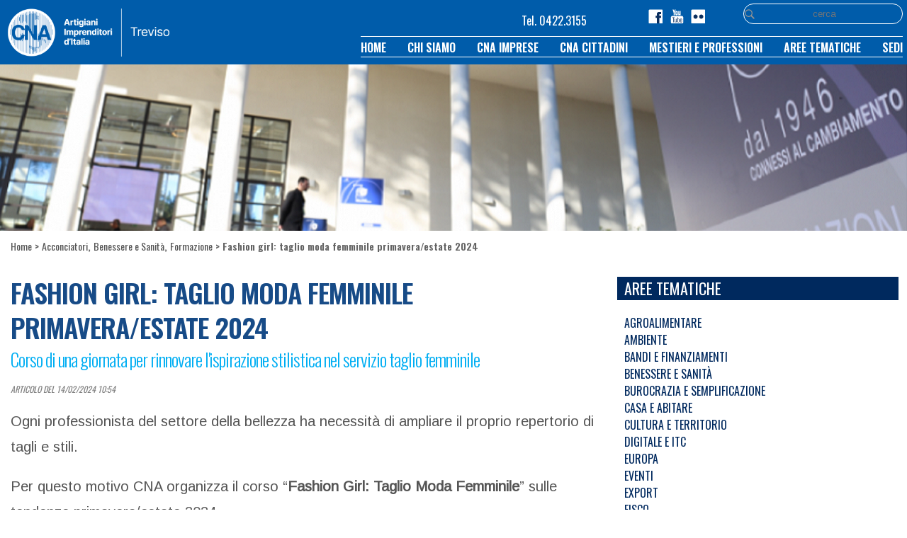

--- FILE ---
content_type: text/html; charset=UTF-8
request_url: https://www.cnatreviso.it/fashion-girl-taglio-moda-femminile-primavera-estate-2024/
body_size: 66962
content:
<!DOCTYPE HTML><html lang="it-IT">

<head>
<meta charset="UTF-8" />
<link rel="profile" href="https://gmpg.org/xfn/11" />
<meta name='robots' content='index, follow, max-image-preview:large, max-snippet:-1, max-video-preview:-1' />

	<!-- This site is optimized with the Yoast SEO plugin v16.6.1 - https://yoast.com/wordpress/plugins/seo/ -->
	<title>Fashion girl: taglio moda femminile primavera/estate 2024 - CNA Treviso</title>
	<meta name="description" content="Taglio moda femminile: corso di aggiornamento per acconciatori sulle tendenze della primavera/estate 2024: l&#039;11 marzo a Treviso." />
	<link rel="canonical" href="https://www.cnatreviso.it/fashion-girl-taglio-moda-femminile-primavera-estate-2024/" />
	<meta property="og:locale" content="it_IT" />
	<meta property="og:type" content="article" />
	<meta property="og:title" content="Fashion girl: taglio moda femminile primavera/estate 2024 - CNA Treviso" />
	<meta property="og:description" content="Taglio moda femminile: corso di aggiornamento per acconciatori sulle tendenze della primavera/estate 2024: l&#039;11 marzo a Treviso." />
	<meta property="og:url" content="https://www.cnatreviso.it/fashion-girl-taglio-moda-femminile-primavera-estate-2024/" />
	<meta property="og:site_name" content="CNA Treviso" />
	<meta property="article:published_time" content="2024-02-14T09:54:07+00:00" />
	<meta property="article:modified_time" content="2024-03-04T15:39:49+00:00" />
	<meta property="og:image" content="https://www.cnatreviso.it/wp-content/uploads/2024/02/Fashion-Girl-2024.jpg" />
	<meta property="og:image:width" content="800" />
	<meta property="og:image:height" content="728" />
	<meta name="twitter:card" content="summary" />
	<meta name="twitter:label1" content="Scritto da" />
	<meta name="twitter:data1" content="Foffani" />
	<meta name="twitter:label2" content="Tempo di lettura stimato" />
	<meta name="twitter:data2" content="2 minuti" />
	<script type="application/ld+json" class="yoast-schema-graph">{"@context":"https://schema.org","@graph":[{"@type":"WebSite","@id":"https://www.cnatreviso.it/#website","url":"https://www.cnatreviso.it/","name":"CNA Treviso","description":"L&#039;Associazione degli artigiani e delle imprese di Treviso","potentialAction":[{"@type":"SearchAction","target":{"@type":"EntryPoint","urlTemplate":"https://www.cnatreviso.it/?s={search_term_string}"},"query-input":"required name=search_term_string"}],"inLanguage":"it-IT"},{"@type":"ImageObject","@id":"https://www.cnatreviso.it/fashion-girl-taglio-moda-femminile-primavera-estate-2024/#primaryimage","inLanguage":"it-IT","url":"https://www.cnatreviso.it/wp-content/uploads/2024/02/Fashion-Girl-2024.jpg","contentUrl":"https://www.cnatreviso.it/wp-content/uploads/2024/02/Fashion-Girl-2024.jpg","width":800,"height":728},{"@type":"WebPage","@id":"https://www.cnatreviso.it/fashion-girl-taglio-moda-femminile-primavera-estate-2024/#webpage","url":"https://www.cnatreviso.it/fashion-girl-taglio-moda-femminile-primavera-estate-2024/","name":"Fashion girl: taglio moda femminile primavera/estate 2024 - CNA Treviso","isPartOf":{"@id":"https://www.cnatreviso.it/#website"},"primaryImageOfPage":{"@id":"https://www.cnatreviso.it/fashion-girl-taglio-moda-femminile-primavera-estate-2024/#primaryimage"},"datePublished":"2024-02-14T09:54:07+00:00","dateModified":"2024-03-04T15:39:49+00:00","author":{"@id":"https://www.cnatreviso.it/#/schema/person/dcbe6d5a7f7c619e74abdf252b1315eb"},"description":"Taglio moda femminile: corso di aggiornamento per acconciatori sulle tendenze della primavera/estate 2024: l'11 marzo a Treviso.","breadcrumb":{"@id":"https://www.cnatreviso.it/fashion-girl-taglio-moda-femminile-primavera-estate-2024/#breadcrumb"},"inLanguage":"it-IT","potentialAction":[{"@type":"ReadAction","target":["https://www.cnatreviso.it/fashion-girl-taglio-moda-femminile-primavera-estate-2024/"]}]},{"@type":"BreadcrumbList","@id":"https://www.cnatreviso.it/fashion-girl-taglio-moda-femminile-primavera-estate-2024/#breadcrumb","itemListElement":[{"@type":"ListItem","position":1,"name":"Home","item":"https://www.cnatreviso.it/"},{"@type":"ListItem","position":2,"name":"Fashion girl: taglio moda femminile primavera/estate 2024"}]},{"@type":"Person","@id":"https://www.cnatreviso.it/#/schema/person/dcbe6d5a7f7c619e74abdf252b1315eb","name":"Foffani","image":{"@type":"ImageObject","@id":"https://www.cnatreviso.it/#personlogo","inLanguage":"it-IT","url":"https://secure.gravatar.com/avatar/2901382e9abc40a1be94808a127f34e8?s=96&d=mm&r=g","contentUrl":"https://secure.gravatar.com/avatar/2901382e9abc40a1be94808a127f34e8?s=96&d=mm&r=g","caption":"Foffani"},"url":"https://www.cnatreviso.it/author/foffani/"}]}</script>
	<!-- / Yoast SEO plugin. -->


<link rel='dns-prefetch' href='//s.w.org' />
		<script type="text/javascript">
			window._wpemojiSettings = {"baseUrl":"https:\/\/s.w.org\/images\/core\/emoji\/13.0.1\/72x72\/","ext":".png","svgUrl":"https:\/\/s.w.org\/images\/core\/emoji\/13.0.1\/svg\/","svgExt":".svg","source":{"concatemoji":"https:\/\/www.cnatreviso.it\/wp-includes\/js\/wp-emoji-release.min.js?ver=5.7.2"}};
			!function(e,a,t){var n,r,o,i=a.createElement("canvas"),p=i.getContext&&i.getContext("2d");function s(e,t){var a=String.fromCharCode;p.clearRect(0,0,i.width,i.height),p.fillText(a.apply(this,e),0,0);e=i.toDataURL();return p.clearRect(0,0,i.width,i.height),p.fillText(a.apply(this,t),0,0),e===i.toDataURL()}function c(e){var t=a.createElement("script");t.src=e,t.defer=t.type="text/javascript",a.getElementsByTagName("head")[0].appendChild(t)}for(o=Array("flag","emoji"),t.supports={everything:!0,everythingExceptFlag:!0},r=0;r<o.length;r++)t.supports[o[r]]=function(e){if(!p||!p.fillText)return!1;switch(p.textBaseline="top",p.font="600 32px Arial",e){case"flag":return s([127987,65039,8205,9895,65039],[127987,65039,8203,9895,65039])?!1:!s([55356,56826,55356,56819],[55356,56826,8203,55356,56819])&&!s([55356,57332,56128,56423,56128,56418,56128,56421,56128,56430,56128,56423,56128,56447],[55356,57332,8203,56128,56423,8203,56128,56418,8203,56128,56421,8203,56128,56430,8203,56128,56423,8203,56128,56447]);case"emoji":return!s([55357,56424,8205,55356,57212],[55357,56424,8203,55356,57212])}return!1}(o[r]),t.supports.everything=t.supports.everything&&t.supports[o[r]],"flag"!==o[r]&&(t.supports.everythingExceptFlag=t.supports.everythingExceptFlag&&t.supports[o[r]]);t.supports.everythingExceptFlag=t.supports.everythingExceptFlag&&!t.supports.flag,t.DOMReady=!1,t.readyCallback=function(){t.DOMReady=!0},t.supports.everything||(n=function(){t.readyCallback()},a.addEventListener?(a.addEventListener("DOMContentLoaded",n,!1),e.addEventListener("load",n,!1)):(e.attachEvent("onload",n),a.attachEvent("onreadystatechange",function(){"complete"===a.readyState&&t.readyCallback()})),(n=t.source||{}).concatemoji?c(n.concatemoji):n.wpemoji&&n.twemoji&&(c(n.twemoji),c(n.wpemoji)))}(window,document,window._wpemojiSettings);
		</script>
		

<!-- Stylesheets -->
<link rel='stylesheet' id='headway-google-fonts' href='//fonts.googleapis.com/css?family=Open+Sans|Pontano+Sans|Arimo|Oswald|Open+Sans+Condensed%3A300%2C300italic%2C700|News+Cycle' type='text/css' media='all' />
<style type="text/css">
img.wp-smiley,
img.emoji {
	display: inline !important;
	border: none !important;
	box-shadow: none !important;
	height: 1em !important;
	width: 1em !important;
	margin: 0 .07em !important;
	vertical-align: -0.1em !important;
	background: none !important;
	padding: 0 !important;
}
</style>
	<link rel='stylesheet' id='bootstrap_tab-css'  href='https://www.cnatreviso.it/wp-content/plugins/easy-responsive-tabs/assets/css/bootstrap_tab.min.css?ver=5.7.2' type='text/css' media='all' />
<link rel='stylesheet' id='bootstrap_dropdown-css'  href='https://www.cnatreviso.it/wp-content/plugins/easy-responsive-tabs/assets/css/bootstrap_dropdown.min.css?ver=5.7.2' type='text/css' media='all' />
<link rel='stylesheet' id='ert_tab_icon_css-css'  href='https://www.cnatreviso.it/wp-content/plugins/easy-responsive-tabs/assets/css/res_tab_icon.css?ver=5.7.2' type='text/css' media='all' />
<link rel='stylesheet' id='headway-general-https-css'  href='https://www.cnatreviso.it/wp-content/uploads/headway/cache/general-https-c8cd4f4.css?ver=5.7.2' type='text/css' media='all' />
<link rel='stylesheet' id='headway-layout-template-17-https-css'  href='https://www.cnatreviso.it/wp-content/uploads/headway/cache/layout-template-17-https-344592d.css?ver=5.7.2' type='text/css' media='all' />
<link rel='stylesheet' id='headway-responsive-grid-https-css'  href='https://www.cnatreviso.it/wp-content/uploads/headway/cache/responsive-grid-https-d2119e4.css?ver=5.7.2' type='text/css' media='all' />
<link rel='stylesheet' id='wp-block-library-css'  href='https://www.cnatreviso.it/wp-includes/css/dist/block-library/style.min.css?ver=5.7.2' type='text/css' media='all' />
<link rel='stylesheet' id='contact-form-7-css'  href='https://www.cnatreviso.it/wp-content/plugins/contact-form-7/includes/css/styles.css?ver=5.4.1' type='text/css' media='all' />
<link rel='stylesheet' id='owl.carousel.style-css'  href='https://www.cnatreviso.it/wp-content/plugins/wp-posts-carousel/owl.carousel/assets/owl.carousel.css?ver=5.7.2' type='text/css' media='all' />
<link rel='stylesheet' id='dlm-frontend-css'  href='https://www.cnatreviso.it/wp-content/plugins/download-monitor/assets/css/frontend.css?ver=5.7.2' type='text/css' media='all' />
<link rel='stylesheet' id='wpdreams-asl-basic-css'  href='https://www.cnatreviso.it/wp-content/plugins/ajax-search-lite/css/style.basic.css?ver=4.9.3' type='text/css' media='all' />
<link rel='stylesheet' id='wpdreams-ajaxsearchlite-css'  href='https://www.cnatreviso.it/wp-content/plugins/ajax-search-lite/css/style-curvy-blue.css?ver=4.9.3' type='text/css' media='all' />
<link rel='stylesheet' id='nextgen_widgets_style-css'  href='https://www.cnatreviso.it/wp-content/plugins/nextgen-gallery/products/photocrati_nextgen/modules/widget/static/widgets.css?ver=3.11' type='text/css' media='all' />
<link rel='stylesheet' id='nextgen_basic_thumbnails_style-css'  href='https://www.cnatreviso.it/wp-content/plugins/nextgen-gallery/products/photocrati_nextgen/modules/nextgen_basic_gallery/static/thumbnails/nextgen_basic_thumbnails.css?ver=3.11' type='text/css' media='all' />
<link rel='stylesheet' id='nextgen_basic_slideshow_style-css'  href='https://www.cnatreviso.it/wp-content/plugins/nextgen-gallery/products/photocrati_nextgen/modules/nextgen_basic_gallery/static/slideshow/ngg_basic_slideshow.css?ver=3.11' type='text/css' media='all' />
<link rel='stylesheet' id='rtbs-css'  href='https://www.cnatreviso.it/wp-content/plugins/responsive-tabs-pro/css/rtbs_style.min.css?ver=5.7.2' type='text/css' media='all' />


<!-- Scripts -->
<script type='text/javascript' src='https://www.cnatreviso.it/wp-includes/js/jquery/jquery.min.js?ver=3.5.1' id='jquery-core-js'></script>
<script type='text/javascript' src='https://www.cnatreviso.it/wp-includes/js/jquery/jquery-migrate.min.js?ver=3.3.2' id='jquery-migrate-js'></script>
<script type='text/javascript' src='https://www.cnatreviso.it/wp-content/themes/headway/library/media/js/jquery.fitvids.js?ver=5.7.2' id='fitvids-js'></script>
<script type='text/javascript' src='https://www.cnatreviso.it/wp-content/uploads/headway/cache/responsive-grid-js-https-e6e6939.js?ver=5.7.2' id='headway-responsive-grid-js-https-js'></script>
<script type='text/javascript' src='https://www.cnatreviso.it/wp-content/plugins/wp-posts-carousel/owl.carousel/owl.carousel.js?ver=2.0.0' id='owl.carousel-js'></script>
<script type='text/javascript' src='https://www.cnatreviso.it/wp-content/plugins/wp-posts-carousel/owl.carousel/jquery.mousewheel.min.js?ver=3.1.12' id='jquery-mousewheel-js'></script>
<script type='text/javascript' src='https://www.cnatreviso.it/wp-content/plugins/responsive-tabs-pro/js/hashchange.min.js?ver=5.7.2' id='hashchange-js'></script>
<script type='text/javascript' src='https://www.cnatreviso.it/wp-content/plugins/responsive-tabs-pro/js/rtbs.min.js?ver=5.7.2' id='rtbs-js'></script>
<script type='text/javascript' src='https://www.cnatreviso.it/wp-content/themes/headway/library/blocks/navigation/js/selectnav.js?ver=5.7.2' id='headway-selectnav-js'></script>
<script type='text/javascript' src='https://www.cnatreviso.it/wp-content/uploads/headway/cache/block-dynamic-js-layout-template-17-https-88f4b8e.js?ver=5.7.2' id='block-dynamic-js-layout-template-17-js'></script>

<!--[if lt IE 9]>
<script src="https://www.cnatreviso.it/wp-content/themes/headway/library/media/js/html5shiv.js"></script>
<![endif]-->

<!--[if lt IE 8]>
<script src="https://www.cnatreviso.it/wp-content/themes/headway/library/media/js/ie8.js"></script>
<![endif]-->

<style>.textwhite {color:white;}</style>

<link href="//netdna.bootstrapcdn.com/font-awesome/4.0.1/css/font-awesome.css" rel="stylesheet">

<style>
@import url('https://fonts.googleapis.com/css?family=Oswald:300,600,900');
</style>

<script type="text/javascript">
    jQuery(document).ready(function(){

    if ( typeof window.selectnav != "function" )
    return false;

    selectnav(jQuery("#block-biy58c92ff9c0820").find("ul.menu")[0], {
       label: "Clicca qui per aprire",
       nested: true,
       indent: "-",
       activeclass: "current-menu-item"
    });

   jQuery("#block-biy58c92ff9c0820").find("ul.menu").addClass("selectnav-active");

 });
</script>

<script type="text/javascript">
    jQuery(document).ready(function(){

    if ( typeof window.selectnav != "function" )
    return false;

    selectnav(jQuery("#block-b8658c91d07a19e9").find("ul.menu")[0], {
       label: "Clicca qui per visualizzare le sedi",
       nested: true,
       indent: "-",
       activeclass: "current-menu-item"
    });

   jQuery("#block-b8658c91d07a19e9").find("ul.menu").addClass("selectnav-active");

 });
</script>
<script type="text/javascript">

  var _gaq = _gaq || [];
  _gaq.push(['_setAccount', 'UA-27011660-1']);
  _gaq.push(['_trackPageview']);

  (function() {
    var ga = document.createElement('script'); ga.type = 'text/javascript'; ga.async = true;
    ga.src = ('https:' == document.location.protocol ? 'https://ssl' : 'http://www') + '.google-analytics.com/ga.js';
    var s = document.getElementsByTagName('script')[0]; s.parentNode.insertBefore(ga, s);
  })();

</script>

<script src='https://www.google.com/recaptcha/api.js'></script>


<!-- Facebook Pixel Code -->
<script>
  !function(f,b,e,v,n,t,s)
  {if(f.fbq)return;n=f.fbq=function(){n.callMethod?
  n.callMethod.apply(n,arguments):n.queue.push(arguments)};
  if(!f._fbq)f._fbq=n;n.push=n;n.loaded=!0;n.version='2.0';
  n.queue=[];t=b.createElement(e);t.async=!0;
  t.src=v;s=b.getElementsByTagName(e)[0];
  s.parentNode.insertBefore(t,s)}(window, document,'script',
  'https://connect.facebook.net/en_US/fbevents.js');
  fbq('init', '{460001431719195}');
  fbq('track', 'PageView');
</script>
<noscript>
  <img height="1" width="1" style="display:none" 
       src="https://www.facebook.com/tr?id={460001431719195}&ev=PageView&noscript=1"/>
</noscript>
<!-- End Facebook Pixel Code -->


<!-- Extras -->
<link rel="alternate" type="application/rss+xml" href="https://www.cnatreviso.it/feed/" title="CNA Treviso" />
<link rel="pingback" href="https://www.cnatreviso.it/xmlrpc.php" />
<script type="text/javascript" src="https://app.legalblink.it/api/scripts/lb_cs.js"></script>
<script id="lb_cs" type="text/javascript">lb_cs("6405909b85249c001abad576");</script>

<meta name="viewport" content="width=device-width, minimum-scale=1.0, maximum-scale=1.0" />
<link rel="alternate" type="application/rss+xml" title="CNA Treviso &raquo; Feed" href="https://www.cnatreviso.it/feed/" />
<link rel="alternate" type="application/rss+xml" title="CNA Treviso &raquo; Feed dei commenti" href="https://www.cnatreviso.it/comments/feed/" />
<link rel="alternate" type="application/rss+xml" title="CNA Treviso &raquo; Fashion girl: taglio moda femminile primavera/estate 2024 Feed dei commenti" href="https://www.cnatreviso.it/fashion-girl-taglio-moda-femminile-primavera-estate-2024/feed/" />


<!-- Favicon -->
<link rel="shortcut icon" type="image/ico" href="https://www.cnatreviso.it/wp-content/uploads/2024/02/logo_2024-tondo-50.png" />


<link rel="https://api.w.org/" href="https://www.cnatreviso.it/wp-json/" /><link rel="alternate" type="application/json" href="https://www.cnatreviso.it/wp-json/wp/v2/posts/34255" /><link rel="EditURI" type="application/rsd+xml" title="RSD" href="https://www.cnatreviso.it/xmlrpc.php?rsd" />
<link rel="wlwmanifest" type="application/wlwmanifest+xml" href="https://www.cnatreviso.it/wp-includes/wlwmanifest.xml" /> 
<meta name="generator" content="WordPress 5.7.2" />
<link rel='shortlink' href='https://www.cnatreviso.it/?p=34255' />
<link rel="alternate" type="application/json+oembed" href="https://www.cnatreviso.it/wp-json/oembed/1.0/embed?url=https%3A%2F%2Fwww.cnatreviso.it%2Ffashion-girl-taglio-moda-femminile-primavera-estate-2024%2F" />
<link rel="alternate" type="text/xml+oembed" href="https://www.cnatreviso.it/wp-json/oembed/1.0/embed?url=https%3A%2F%2Fwww.cnatreviso.it%2Ffashion-girl-taglio-moda-femminile-primavera-estate-2024%2F&#038;format=xml" />
<link rel='stylesheet' href='https://maxcdn.bootstrapcdn.com/font-awesome/4.5.0/css/font-awesome.min.css'><meta name="framework" content="Redux 4.3.9" /><script>var wp_posts_carousel_url="https://www.cnatreviso.it/wp-content/plugins/wp-posts-carousel/";</script>			<style type="text/css" media="screen">
				/**
				 * Plugin Name: Subtitles
				 * Plugin URI: http://wordpress.org/plugins/subtitles/
				 * Description: Easily add subtitles into your WordPress posts, pages, custom post types, and themes.
				 * Author: We Cobble
				 * Author URI: https://wecobble.com/
				 * Version: 2.2.0
				 * License: GNU General Public License v2 or later
				 * License URI: http://www.gnu.org/licenses/gpl-2.0.html
				 */

				/**
				 * Be explicit about this styling only applying to spans,
				 * since that's the default markup that's returned by
				 * Subtitles. If a developer overrides the default subtitles
				 * markup with another element or class, we don't want to stomp
				 * on that.
				 *
				 * @since 1.0.0
				 */
				span.entry-subtitle {
					display: block; /* Put subtitles on their own line by default. */
					font-size: 0.53333333333333em; /* Sensible scaling. It's assumed that post titles will be wrapped in heading tags. */
				}
				/**
				 * If subtitles are shown in comment areas, we'll hide them by default.
				 *
				 * @since 1.0.5
				 */
				#comments .comments-title span.entry-subtitle {
					display: none;
				}
			</style><script>
// your js functions here 
	function six_move_page(delta){
		numGrpp=jQuery("#numeroGruppi").val();
		currentGrpp=jQuery("#currentGruppo").val();
		
		nwGrpp=(currentGrpp*1)+(delta*1);
		if(nwGrpp<1){
			nwGrpp=numGrpp;
		}
		if(nwGrpp>numGrpp){
			nwGrpp=1;
		}
		//alert("numGrpp="+numGrpp+" currentGrpp="+currentGrpp+" nwGrpp="+nwGrpp);
		
		jQuery( ".gruppo_"+currentGrpp).fadeOut( "slow", function() {
		    // Animation complete.
			jQuery( ".gruppo_"+nwGrpp).fadeIn( "slow", function() {
			    // Animation complete.
				jQuery("#currentGruppo").val(nwGrpp);
				
			});			
		});
		
		six_set_code_paginazione(nwGrpp);
		
	}
	
	
	function six_goto_page(nwGrpp){
		numGrpp=jQuery("#numeroGruppi").val();
		currentGrpp=jQuery("#currentGruppo").val();
		

		//alert("numGrpp="+numGrpp+" currentGrpp="+currentGrpp+" nwGrpp="+nwGrpp);
		
		jQuery( ".gruppo_"+currentGrpp).fadeOut( "slow", function() {
		    // Animation complete.
			jQuery( ".gruppo_"+nwGrpp).fadeIn( "slow", function() {
			    // Animation complete.
				jQuery("#currentGruppo").val(nwGrpp);
				
			});			
		});
		
		six_set_code_paginazione(nwGrpp);
		
	}	
	
	function six_set_code_paginazione(gruppo){
		numGrpp=jQuery("#numeroGruppi").val();
		//currentGrpp=jQuery("#currentGruppo").val();
		
		gruppoEnd=(gruppo*1)+2;
		if(gruppoEnd>numGrpp){
			gruppoEnd=numGrpp;
		}
		if(gruppoEnd<5){
			gruppoEnd=5;
		}
		gruppoStart=(gruppoEnd*1)-4;
		if(gruppoStart<1){
			gruppoStart=1;
		}
		
		codicePaginaz="";
		if(gruppoStart>1){
			codicePaginaz+="<span class=\"linkPagina\" >...</span>";
		}
		for(ip=gruppoStart;ip<=numGrpp;ip++){
			if(ip>gruppoEnd){
				codicePaginaz+="<span class=\"linkPagina\" >...</span>";
				break;
			}
			clssCudd="";
			if(ip==gruppo){
				clssCudd=" currenPage ";
			}
			codicePaginaz+="<span class=\"linkPagina"+clssCudd+"\" ><a  href=\"#\" onclick=\"six_goto_page("+ip+"); return false;\">"+ip+"</a></span>";
		}
		jQuery("#code_paginazione").html(codicePaginaz);
		
		//alert("numGrpp="+numGrpp+" gruppo="+gruppo);
		
				
	}
	
</script>
                <link href='//fonts.googleapis.com/css?family=Open+Sans' rel='stylesheet' type='text/css'>
                                <style type="text/css">
                    
            @font-face {
                font-family: 'aslsicons2';
                src: url('https://www.cnatreviso.it/wp-content/plugins/ajax-search-lite/css/fonts/icons2.eot');
                src: url('https://www.cnatreviso.it/wp-content/plugins/ajax-search-lite/css/fonts/icons2.eot?#iefix') format('embedded-opentype'),
                     url('https://www.cnatreviso.it/wp-content/plugins/ajax-search-lite/css/fonts/icons2.woff2') format('woff2'),
                     url('https://www.cnatreviso.it/wp-content/plugins/ajax-search-lite/css/fonts/icons2.woff') format('woff'),
                     url('https://www.cnatreviso.it/wp-content/plugins/ajax-search-lite/css/fonts/icons2.ttf') format('truetype'),
                     url('https://www.cnatreviso.it/wp-content/plugins/ajax-search-lite/css/fonts/icons2.svg#icons') format('svg');
                font-weight: normal;
                font-style: normal;
            }
            div[id*='ajaxsearchlitesettings'].searchsettings .asl_option_inner label {
                font-size: 0px !important;
                color: rgba(0, 0, 0, 0);
            }
            div[id*='ajaxsearchlitesettings'].searchsettings .asl_option_inner label:after {
                font-size: 11px !important;
                position: absolute;
                top: 0;
                left: 0;
                z-index: 1;
            }
            div[id*='ajaxsearchlite'].wpdreams_asl_container {
                width: 100%;
                margin: 0px 0px 0px 0px;
            }
            div[id*='ajaxsearchliteres'].wpdreams_asl_results div.resdrg span.highlighted {
                font-weight: bold;
                color: rgba(0, 41, 75, 1);
                background-color: rgba(238, 238, 238, 1);
            }
            div[id*='ajaxsearchliteres'].wpdreams_asl_results .results div.asl_image {
                width: 70px;
                height: 70px;
                background-size: cover;
                background-repeat: no-repeat;
            }
            div.asl_r .results {
                max-height: none;
            }
            
                div.asl_r.asl_w.vertical .results .item::after {
                    display: block;
                    position: absolute;
                    bottom: 0;
                    content: '';
                    height: 1px;
                    width: 100%;
                    background: #D8D8D8;
                }
                div.asl_r.asl_w.vertical .results .item.asl_last_item::after {
                    display: none;
                }
                                </style>
                            <script type="text/javascript">
                if ( typeof _ASL !== "undefined" && _ASL !== null && typeof _ASL.initialize !== "undefined" )
                    _ASL.initialize();
            </script>
            <style>.entry-content{line-height:2em;}</style>
</head>

<body data-rsssl=1 class="post-template-default single single-post postid-34255 single-format-standard custom safari webkit responsive-grid-enabled responsive-grid-active layout-single-post-34255 layout-using-template-17" itemscope itemtype="http://schema.org/WebPage">


<div id="whitewrap">


<div id="wrapper-wux59d35944899c7" class="wrapper wrapper-fixed wrapper-fixed-grid grid-fluid-24-23-32 responsive-grid wrapper-mirroring-w1a59aed49e66d2d wrapper-first" data-alias="">

<div class="grid-container clearfix">

<section class="row row-1">

<section class="column column-1 grid-left-0 grid-width-10">
<figure id="block-bmf59aed49e66d2d" class="block block-type-image block-fixed-height" data-alias="" itemscope="" itemtype="http://schema.org/ImageObject">
<div class="block-content">
<a href="https://www.cnatreviso.it" class="image" ><img src="https://www.cnatreviso.it/wp-content/uploads/2017/06/logotv_header.png" alt="" title="" itemprop="contentURL"/></a>
</div>

</figure>

</section>

<section class="column column-2 grid-left-3 grid-width-5">
<div id="block-b6v59aed50f77ab4" class="block block-type-text block-fluid-height" data-alias="Numero telefono_respOn">
<div class="block-content">
<div class="entry-content"><p align="left">Tel. 0422.3155
</p></div>
</div>

</div>

</section>

<section class="column column-3 grid-left-0 grid-width-6">
<section id="block-bwx59aed50fc3d75" class="block block-type-social block-fixed-height" data-alias="">
<div class="block-content">
<div class="social-icons-container"><ul class="social-icons"><li><a href="https://it-it.facebook.com/CNATreviso" target="_blank"><img src="https://www.cnatreviso.it/wp-content/uploads/2017/02/cnatv_fb.png" class="img-1"  /></a></li><li><a href="https://www.youtube.com/channel/UCS9rRHH2_XCMAsrh0NhgxUw" target="_blank"><img src="https://www.cnatreviso.it/wp-content/uploads/2017/02/cnatv_YT2.png" class="img-2"  /></a></li><li><a href="https://www.flickr.com/photos/117850585@N07/" target="_blank"><img src="https://www.cnatreviso.it/wp-content/uploads/2017/02/cnatv_fl.png" class="img-3"  /></a></li></ul></div>
</div>

</section>
<div id="block-b3v59aed9d98498d" class="block block-type-search block-fluid-height" data-alias="">
<div class="block-content">
<form method="get" id="searchform-b3v59aed9d98498d" class="search-form search-button-hidden" action="https://www.cnatreviso.it/">
<div><input id="search-b3v59aed9d98498d" class="field" type="text" name="s" value="" placeholder="cerca" /></div>
</form>

</div>

</div>

</section>

</section>


<section class="row row-2">

<section class="column column-1 grid-left-0 grid-width-24">
<nav id="block-bar59aed50e51f92" class="block block-type-navigation block-fluid-height" data-alias="Testata Resp_ON" itemscope="" itemtype="http://schema.org/SiteNavigationElement">
<div class="block-content">
<div class="nav-horizontal nav-align-center"><ul id="menu-testata_resp_on" class="menu"><li id="menu-item-17832" class="menu-item menu-item-type-custom menu-item-object-custom menu-item-home menu-item-17832"><a href="https://www.cnatreviso.it">HOME</a></li>
<li id="menu-item-17833" class="menu-item menu-item-type-custom menu-item-object-custom menu-item-17833"><a href="https://www.cnatreviso.it/cna/associazione/">CHI SIAMO</a></li>
<li id="menu-item-17834" class="menu-item menu-item-type-custom menu-item-object-custom menu-item-17834"><a href="https://www.cnatreviso.it/cna-per-le-imprese/">CNA IMPRESE</a></li>
<li id="menu-item-17835" class="menu-item menu-item-type-custom menu-item-object-custom menu-item-17835"><a href="https://www.cnatreviso.it/cna-per-i-cittadini/">CNA CITTADINI</a></li>
<li id="menu-item-17836" class="menu-item menu-item-type-custom menu-item-object-custom menu-item-17836"><a href="https://www.cnatreviso.it/mestieri-e-professioni">MESTIERI E PROFESSIONI</a></li>
<li id="menu-item-17837" class="menu-item menu-item-type-custom menu-item-object-custom menu-item-17837"><a href="https://www.cnatreviso.it/aree-tematiche/">AREE TEMATICHE</a></li>
<li id="menu-item-17838" class="menu-item menu-item-type-custom menu-item-object-custom menu-item-17838"><a href="https://www.cnatreviso.it/sedi-territoriali/treviso/">SEDI</a></li>
</ul></div>
</div>

</nav>

</section>

</section>


</div>

</div>

<div id="wrapper-wkz59d359448d6b7" class="wrapper wrapper-fluid wrapper-fluid-grid grid-fluid-24-23-32 responsive-grid wrapper-mirroring-wv458a1e6875fb5f" data-alias="">

<div class="grid-container clearfix">

<section class="row row-1">

<section class="column column-1 grid-left-0 grid-width-8">
<figure id="block-bov58c9184180166" class="block block-type-image block-fixed-height" data-alias="" itemscope="" itemtype="http://schema.org/ImageObject">
<div class="block-content">
<a href="https://www.cnatreviso.it" class="image" ><img src="https://www.cnatreviso.it/wp-content/uploads/2024/02/logo-2024-bianco70-153.png" alt="" title="" itemprop="contentURL"/></a>
</div>

</figure>

</section>

<section class="column column-2 grid-left-0 grid-width-16">

<section class="sub-column sub-column-1 column column-1 grid-width-4 grid-left-4">
<div id="block-b8958b402ef49db7" class="block block-type-text block-fluid-height" data-alias="Numero telefono">
<div class="block-content">
<div class="entry-content"><p>Tel. 0422.3155
</p></div>
</div>

</div>

</section>

<section class="sub-column sub-column-2 column column-2 grid-width-3 grid-left-0">
<section id="block-b5x58b4615ad93ae" class="block block-type-social block-fixed-height" data-alias="">
<div class="block-content">
<div class="social-icons-container"><ul class="social-icons"><li><a href="https://it-it.facebook.com/CNATreviso" target="_blank"><img src="https://www.cnatreviso.it/wp-content/uploads/2017/02/cnatv_fb.png" class="img-1"  /></a></li><li><a href="https://www.youtube.com/channel/UCS9rRHH2_XCMAsrh0NhgxUw" target="_blank"><img src="https://www.cnatreviso.it/wp-content/uploads/2017/02/cnatv_YT2.png" class="img-2"  /></a></li><li><a href="https://www.flickr.com/photos/117850585@N07/" target="_blank"><img src="https://www.cnatreviso.it/wp-content/uploads/2017/02/cnatv_fl.png" class="img-3"  /></a></li></ul></div>
</div>

</section>

</section>

<section class="sub-column sub-column-3 column column-3 grid-width-5 grid-left-0">
<div id="block-bm258b402a8658fa" class="textwhite block block-type-search block-fluid-height" data-alias="">
<div class="block-content">
<form method="get" id="searchform-bm258b402a8658fa" class="search-form search-button-hidden" action="https://www.cnatreviso.it/">
<div><input id="search-bm258b402a8658fa" class="field" type="text" name="s" value="" placeholder="cerca" /></div>
</form>

</div>

</div>

</section>
<nav id="block-bpo58a1e6bb52039" class="block block-type-navigation block-fluid-height" data-alias="Principale" itemscope="" itemtype="http://schema.org/SiteNavigationElement">
<div class="block-content">
<div class="nav-horizontal nav-align-right"><ul id="menu-menu-principale" class="menu"><li id="menu-item-16013" class="menu-item menu-item-type-custom menu-item-object-custom menu-item-home menu-item-16013"><a href="https://www.cnatreviso.it">HOME</a></li>
<li id="menu-item-17974" class="menu-item menu-item-type-post_type menu-item-object-page menu-item-17974"><a href="https://www.cnatreviso.it/chi-siamo-cna-treviso/associazione/">CHI SIAMO</a></li>
<li id="menu-item-17972" class="menu-item menu-item-type-post_type menu-item-object-page menu-item-17972"><a href="https://www.cnatreviso.it/cna-per-le-imprese/">CNA IMPRESE</a></li>
<li id="menu-item-16009" class="menu-item menu-item-type-custom menu-item-object-custom menu-item-16009"><a href="https://www.cnatreviso.it/cna-per-i-cittadini/">CNA CITTADINI</a></li>
<li id="menu-item-16010" class="menu-item menu-item-type-custom menu-item-object-custom menu-item-16010"><a href="https://www.cnatreviso.it/mestieri-e-professioni">MESTIERI E PROFESSIONI</a></li>
<li id="menu-item-16012" class="menu-item menu-item-type-custom menu-item-object-custom menu-item-16012"><a href="https://www.cnatreviso.it/aree-tematiche/">AREE TEMATICHE</a></li>
<li id="menu-item-16535" class="menu-item menu-item-type-custom menu-item-object-custom menu-item-16535"><a href="https://www.cnatreviso.it/sedi-territoriali/treviso/">SEDI</a></li>
</ul></div>
</div>

</nav>

</section>

</section>


</div>

</div>

<div id="wrapper-wuw59d359448d6b7" class="wrapper independent-grid wrapper-fluid wrapper-fixed-grid grid-fluid-24-23-32 responsive-grid" data-alias="Testata Interna">

<div class="grid-container clearfix">

<section class="row row-1">

<section class="column column-1 grid-left-0 grid-width-24">
<figure id="block-bl358b4656fc9c29" class="block block-type-image block-fixed-height block-mirrored block-mirroring-bl358b4656fc9c29 block-original-brd59d359448d6b7" data-alias="" itemscope="" itemtype="http://schema.org/ImageObject">
<div class="block-content">
<img src="https://www.cnatreviso.it/wp-content/uploads/2017/07/cnatv_ban.png" alt="" title="" itemprop="contentURL"/>
</div>

</figure>

</section>

</section>


</div>

</div>

<div id="wrapper-wva59d359448d6b7" class="wrapper independent-grid wrapper-fluid wrapper-fixed-grid grid-fluid-24-23-32 responsive-grid" data-alias="">

<div class="grid-container clearfix">

<section class="row row-1">

<section class="column column-1 grid-left-0 grid-width-24">
<div id="block-bhc58220c10e7dfb" class="breadcrumbs_sixtema block block-type-breadcrumbs block-fixed-height block-mirrored block-mirroring-bhc58220c10e7dfb block-original-bnr59d35944913a7" data-alias="">
<div class="block-content">
<p class="breadcrumbs" xmlns:v="http://rdf.data-vocabulary.org/#"><span typeof="v:Breadcrumb" class="breadcrumb"><a href="https://www.cnatreviso.it" rel="v:url" property="v:title">Home</a></span></span> <span class="sep">></span> <span typeof="v:Breadcrumb" class="breadcrumb"><a href="https://www.cnatreviso.it/category/mestieri/acconciatori/" rel="category tag">Acconciatori</a>, <a href="https://www.cnatreviso.it/category/aree-tematiche/benessere-e-sanita/" rel="category tag">Benessere e Sanità</a>, <a href="https://www.cnatreviso.it/category/aree-tematiche/formazione/" rel="category tag">Formazione</a></span> <span class="sep">></span> <span typeof="v:Breadcrumb" class="breadcrumb">Fashion girl: taglio moda femminile primavera/estate 2024</span>
</p>


</div>

</div>

</section>

</section>


<section class="row row-2">

<section class="column column-1 grid-left-0 grid-width-16">
<div id="block-bwv58220af72105c" class="block block-type-content block-fluid-height block-mirrored block-mirroring-bwv58220af72105c block-original-bls59d359448d6b7" data-alias="">
<div class="block-content">
<div class="loop"><article id="post-34255" class="post-34255 post type-post status-publish format-standard has-post-thumbnail hentry category-acconciatori category-benessere-e-sanita category-formazione tag-2040 tag-acconciatori tag-formazione-2 tag-taglio-moda author-foffani default" itemscope itemtype="http://schema.org/Article"><header><h1 class="entry-title" itemprop="headline"><span class="entry-title-primary">Fashion girl: taglio moda femminile primavera/estate 2024</span> <span class="entry-subtitle">Corso di una giornata per rinnovare l'ispirazione stilistica nel servizio taglio femminile</span></h1><div class="entry-meta entry-meta-above"><i>ARTICOLO DEL <time class="entry-date published updated" itemprop="datePublished" datetime="2024-02-14T10:54:07+01:00">14/02/2024</time> <time class="entry-time" datetime="2024-02-14T10:54:07+01:00">10:54</time></i></div></header><div class="entry-content" itemprop="text"><h2>Ogni professionista del settore della bellezza ha necessità di ampliare il proprio repertorio di tagli e stili.</h2>
<h2>Per questo motivo CNA organizza il corso &#8220;<strong>Fashion Girl: Taglio Moda Femminile</strong>&#8221; sulle tendenze primavera/estate 2024.</h2>
<hr />
<h2><strong><a href="https://cnatreviso.netspinlab.it/pub/progettoformativo/iscrizione/progettoformativo/taglio-moda-femminile">ISCRIVITI</a></strong></h2>
<hr />
<p>Il programma del corso è progettato per offrire una formazione completa, focalizzata su <strong>3 diversi stili e tagli al passo con le ultime tendenze</strong>. Durante la giornata di formazione, vi sarà spazio per apprendere e mettere in pratica ogni stile, guidato da formatori Habia.</p>
<p>Nella prima parte del corso, verrà presentato il primo stile con una dettagliata illustrazione e dimostrazione passo dopo passo da parte del consulente, per poi mettere in pratica ciò che si è appreso sotto la supervisione diretta del consulente, garantendo una comprensione completa e pratica del taglio.</p>
<p>La formazione procederà in modo analogo con il secondo e il terzo stile, fornendo un&#8217;ampia prospettiva sui tagli e le tendenze attuali. Ogni fase del corso sarà caratterizzata da dimostrazioni pratiche e sviluppo delle competenze, per garantire un apprendimento completo e soddisfacente.</p>
<hr />
<h2><strong>Quando e dove</strong></h2>
<ul>
<li>Data: <strong>Lunedì 8 aprile 2024</strong></li>
<li>Orario: <strong>dalle 9.00 alle 17.30</strong></li>
<li>Luogo: <strong>CNA Treviso, Viale della Repubblica 154, 31100 Treviso</strong></li>
</ul>
<hr />
<h2><strong>Quote </strong></h2>
<ul>
<li>Soci CNA: € 350,00 + IVA</li>
<li>Non soci: € 380,00 + IVA</li>
</ul>
<h2>La quota è comprensiva di € 130,00 per testine e materiale di lavoro.</h2>
<p>È possibile richiedere il rimborso EBAV per le aziende in regola coi versamenti.</p>
<hr />
<h2><strong><a href="https://cnatreviso.netspinlab.it/pub/progettoformativo/iscrizione/progettoformativo/taglio-moda-femminile">ISCRIVITI</a></strong></h2>
<hr />
<p>Per ulteriori informazioni: 0422.3155 | sindacale@cnatreviso.it (Enrico Foffani)</p>
</div></article></div>
</div>

</div>
<div id="block-bqc59c8cfd059f1c" class="block block-type-custom-code block-fluid-height block-mirrored block-mirroring-bqc59c8cfd059f1c block-original-bal59d35944913a7" data-alias="social_articoli">
<div class="block-content">
<hr>
  <div class="div_fa_left" style="cursor: pointer;" onClick="window.open('https://www.facebook.com/sharer/sharer.php?u=https://www.cnatreviso.it/fashion-girl-taglio-moda-femminile-primavera-estate-2024/&t=Fashion girl: taglio moda femminile primavera/estate 2024','_newtab');"><i class="fa fa-facebook-square fa-lg" style="float: left;" aria-hidden="true"></i></div>
	<div class="div_fa_left" style="cursor: pointer;" onClick="window.open('https://twitter.com/home?status=https://www.cnatreviso.it/fashion-girl-taglio-moda-femminile-primavera-estate-2024/','_newtab');"><i class="fa fa-twitter fa-lg" style="float: left;" aria-hidden="true"></i></div>
	<div class="div_fa_left" style="cursor: pointer;" onClick="window.open('https://plus.google.com/share?url=https://www.cnatreviso.it/fashion-girl-taglio-moda-femminile-primavera-estate-2024/','_newtab');"><i class="fa fa-google-plus fa-lg" style="float: left;" aria-hidden="true"></i></div>
	<div class="div_fa_left" style="cursor: pointer;" onClick="window.open('https://www.linkedin.com/shareArticle?mini=true&url=https://www.cnatreviso.it/fashion-girl-taglio-moda-femminile-primavera-estate-2024/&title=Fashion girl: taglio moda femminile primavera/estate 2024&summary=&source=','_newtab');"><i class="fa fa-linkedin fa-lg" style="float: left;" aria-hidden="true"></i></div>
	<div class="div_fa_left" style="cursor: pointer;" onClick="window.open('mailto:?subject=Fashion girl: taglio moda femminile primavera/estate 2024&body=Visita questa pagina: https://www.cnatreviso.it/fashion-girl-taglio-moda-femminile-primavera-estate-2024/','_newtab');"><i class="fa fa-envelope-o fa-lg" style="float: left;" aria-hidden="true"></i></div>
  <div class="div_fa_left" style="cursor: pointer;" onClick="window.print();"><i class="fa fa-print fa-lg" style="float: left;" aria-hidden="true"></i></div>
  <span style="height:90px;">&nbsp;</span><br>
</div>

</div>

</section>

<section class="column column-2 grid-left-0 grid-width-8">
<nav id="block-bh859034c16d3b39" class="block block-type-navigation block-fluid-height block-mirrored block-mirroring-bh859034c16d3b39 block-original-b0t59d359d757de9" data-alias="Menu Destro Pag ST" itemscope="" itemtype="http://schema.org/SiteNavigationElement">
<div class="block-content">
<h1 class="block-title"><span>AREE TEMATICHE</span></h1><div class="nav-vertical nav-align-left"><ul id="menu-aree-tematiche-interna" class="menu"><li id="menu-item-16462" class="menu-item menu-item-type-post_type menu-item-object-page menu-item-16462"><a href="https://www.cnatreviso.it/aree-tematiche/agroalimentare/">Agroalimentare</a></li>
<li id="menu-item-16504" class="menu-item menu-item-type-post_type menu-item-object-page menu-item-16504"><a href="https://www.cnatreviso.it/aree-tematiche/ambiente/">Ambiente</a></li>
<li id="menu-item-16470" class="menu-item menu-item-type-post_type menu-item-object-page menu-item-16470"><a href="https://www.cnatreviso.it/aree-tematiche/bandi-e-finanziamenti/">Bandi e Finanziamenti</a></li>
<li id="menu-item-16464" class="menu-item menu-item-type-post_type menu-item-object-page menu-item-16464"><a href="https://www.cnatreviso.it/aree-tematiche/cna-benessere-e-sanita/">Benessere e Sanità</a></li>
<li id="menu-item-18424" class="menu-item menu-item-type-post_type menu-item-object-page menu-item-18424"><a href="https://www.cnatreviso.it/aree-tematiche/burocrazia-e-semplificazione/">Burocrazia e Semplificazione</a></li>
<li id="menu-item-16465" class="menu-item menu-item-type-post_type menu-item-object-page menu-item-16465"><a href="https://www.cnatreviso.it/aree-tematiche/cna-costruzioni/">CASA E ABITARE</a></li>
<li id="menu-item-17440" class="menu-item menu-item-type-post_type menu-item-object-page menu-item-17440"><a href="https://www.cnatreviso.it/aree-tematiche/cultura-e-territorio/">Cultura e Territorio</a></li>
<li id="menu-item-16548" class="menu-item menu-item-type-post_type menu-item-object-page menu-item-16548"><a href="https://www.cnatreviso.it/aree-tematiche/digitale-e-itc/">Digitale e ITC</a></li>
<li id="menu-item-17426" class="menu-item menu-item-type-post_type menu-item-object-page menu-item-17426"><a href="https://www.cnatreviso.it/aree-tematiche/europa/">Europa</a></li>
<li id="menu-item-16508" class="menu-item menu-item-type-post_type menu-item-object-page menu-item-16508"><a href="https://www.cnatreviso.it/aree-tematiche/eventi/">Eventi</a></li>
<li id="menu-item-16583" class="menu-item menu-item-type-post_type menu-item-object-page menu-item-16583"><a href="https://www.cnatreviso.it/aree-tematiche/export/">Export</a></li>
<li id="menu-item-17451" class="menu-item menu-item-type-post_type menu-item-object-page menu-item-17451"><a href="https://www.cnatreviso.it/aree-tematiche/fisco-e-contabilita/">Fisco</a></li>
<li id="menu-item-16605" class="menu-item menu-item-type-custom menu-item-object-custom menu-item-16605"><a href="https://www.cnatreviso.it/servizi/formazione/">Formazione</a></li>
<li id="menu-item-16608" class="menu-item menu-item-type-post_type menu-item-object-page menu-item-16608"><a href="https://www.cnatreviso.it/aree-tematiche/green-economy/">Green Economy</a></li>
<li id="menu-item-16650" class="menu-item menu-item-type-post_type menu-item-object-page menu-item-16650"><a href="https://www.cnatreviso.it/aree-tematiche/installazione-e-impianti/">Impianti</a></li>
<li id="menu-item-16649" class="menu-item menu-item-type-post_type menu-item-object-page menu-item-16649"><a href="https://www.cnatreviso.it/aree-tematiche/istituzioni/">Istituzioni</a></li>
<li id="menu-item-16653" class="menu-item menu-item-type-post_type menu-item-object-page menu-item-16653"><a href="https://www.cnatreviso.it/aree-tematiche/lavoro/">Lavoro</a></li>
<li id="menu-item-17430" class="menu-item menu-item-type-post_type menu-item-object-page menu-item-17430"><a href="https://www.cnatreviso.it/aree-tematiche/legalita/">Legalità</a></li>
<li id="menu-item-17434" class="menu-item menu-item-type-post_type menu-item-object-page menu-item-17434"><a href="https://www.cnatreviso.it/aree-tematiche/made-in-italy/">Made in Italy</a></li>
<li id="menu-item-17437" class="menu-item menu-item-type-post_type menu-item-object-page menu-item-17437"><a href="https://www.cnatreviso.it/aree-tematiche/manifattura/">Manifattura</a></li>
<li id="menu-item-16672" class="menu-item menu-item-type-post_type menu-item-object-page menu-item-16672"><a href="https://www.cnatreviso.it/aree-tematiche/normativa/">Normativa</a></li>
<li id="menu-item-16680" class="menu-item menu-item-type-post_type menu-item-object-page menu-item-16680"><a href="https://www.cnatreviso.it/aree-tematiche/pmi/">PMI</a></li>
<li id="menu-item-16690" class="menu-item menu-item-type-post_type menu-item-object-page menu-item-16690"><a href="https://www.cnatreviso.it/aree-tematiche/risparmio-energetico/">Risparmio Energetico</a></li>
<li id="menu-item-16695" class="menu-item menu-item-type-post_type menu-item-object-page menu-item-16695"><a href="https://www.cnatreviso.it/aree-tematiche/reti-e-innovazione/">Reti e Innovazione</a></li>
<li id="menu-item-16700" class="menu-item menu-item-type-post_type menu-item-object-page menu-item-16700"><a href="https://www.cnatreviso.it/aree-tematiche/sicurezza/">Sicurezza</a></li>
<li id="menu-item-16775" class="menu-item menu-item-type-post_type menu-item-object-page menu-item-16775"><a href="https://www.cnatreviso.it/aree-tematiche/trasporti/">Trasporti</a></li>
<li id="menu-item-16751" class="menu-item menu-item-type-post_type menu-item-object-page menu-item-16751"><a href="https://www.cnatreviso.it/aree-tematiche/welfare/">Welfare</a></li>
</ul></div>
</div>

</nav>

</section>

</section>


</div>

</div>

<div id="wrapper-wp659d359448d6b7" class="wrapper independent-grid wrapper-fluid wrapper-fixed-grid grid-fluid-24-23-32 responsive-grid" data-alias="">

<div class="grid-container clearfix">

<section class="row row-1">

<section class="column column-1 grid-left-0 grid-width-24">
<div id="block-b2x58c959405b2df" class="block block-type-custom-code block-fluid-height block-mirrored block-mirroring-b2x58c959405b2df block-original-bkn59d35944913a7" data-alias="Correlate Categoria_Carousel">
<div class="block-content">
<p class="UltimeNotizie">ULTIME NOTIZIE</p>
<div id="carousel_int">
<div id="wp-posts-carousel-412577657" class="compact-theme wp-posts-carousel owl-carousel"><div class="wp-posts-carousel-slide slides-3"><div class="wp-posts-carousel-container"><div class="wp-posts-carousel-image"><a href="https://www.cnatreviso.it/rentri-aggiornamento-per-le-piccole-imprese/" title="Read more RENTRI: aggiornamento per le piccole imprese"><img alt="RENTRI: aggiornamento per le piccole imprese" style="max-width:100%;max-height:100%" src="https://www.cnatreviso.it/wp-content/uploads/2024/11/RENTRI.jpg"></a></div><div class="wp-posts-carousel-details"><h3 class="wp-posts-carousel-title-interna"><a href="https://www.cnatreviso.it/rentri-aggiornamento-per-le-piccole-imprese/" title="RENTRI: aggiornamento per le piccole imprese">RENTRI: aggiornamento per le piccole...</a></h3><hr>
  <div class="div_fa_left" style="cursor: pointer;" onClick="window.open('https://www.facebook.com/sharer/sharer.php?u=https://www.cnatreviso.it/rentri-aggiornamento-per-le-piccole-imprese/&t=RENTRI: aggiornamento per le piccole imprese','_newtab');"><i class="fa fa-facebook-square fa-lg" style="float: left;" aria-hidden="true"></i></div>
	<div class="div_fa_left" style="cursor: pointer;" onClick="window.open('https://twitter.com/home?status=https://www.cnatreviso.it/rentri-aggiornamento-per-le-piccole-imprese/','_newtab');"><i class="fa fa-twitter fa-lg" style="float: left;" aria-hidden="true"></i></div>
	<div class="div_fa_left" style="cursor: pointer;" onClick="window.open('https://plus.google.com/share?url=https://www.cnatreviso.it/rentri-aggiornamento-per-le-piccole-imprese/','_newtab');"><i class="fa fa-google-plus fa-lg" style="float: left;" aria-hidden="true"></i></div>
	<div class="div_fa_left" style="cursor: pointer;" onClick="window.open('https://www.linkedin.com/shareArticle?mini=true&url=https://www.cnatreviso.it/rentri-aggiornamento-per-le-piccole-imprese/&title=RENTRI: aggiornamento per le piccole imprese&summary=&source=','_newtab');"><i class="fa fa-linkedin fa-lg" style="float: left;" aria-hidden="true"></i></div>
	<div class="div_fa_left" style="cursor: pointer;" onClick="window.open('mailto:?subject=RENTRI: aggiornamento per le piccole imprese&body=Visita questa pagina: https://www.cnatreviso.it/rentri-aggiornamento-per-le-piccole-imprese/','_newtab');"><i class="fa fa-envelope-o fa-lg" style="float: left;" aria-hidden="true"></i></div>
  <div class="div_fa_left" style="cursor: pointer;" onClick="window.print();"><i class="fa fa-print fa-lg" style="float: left;" aria-hidden="true"></i></div>
  <span style="height:90px;">&nbsp;</span><p class="wp-posts-carousel-created-date">08/01/2026</p><p class="wp-posts-carousel-categories-interna"><a href="https://www.cnatreviso.it/category/sedi-territoriali/cna-territoriale/" title="View all items in CNA territoriale">CNA territoriale</a> </p></div></div></div><div class="wp-posts-carousel-slide slides-3"><div class="wp-posts-carousel-container"><div class="wp-posts-carousel-image"><a href="https://www.cnatreviso.it/polizze-catastrofali-la-proroga-deve-valere-per-tutte-le-piccole-imprese/" title="Read more POLIZZE CATASTROFALI: LA PROROGA DEVE VALERE PER TUTTE LE PICCOLE IMPRESE"><img alt="POLIZZE CATASTROFALI: LA PROROGA DEVE VALERE PER TUTTE LE PICCOLE IMPRESE" style="max-width:100%;max-height:100%" src="https://www.cnatreviso.it/wp-content/uploads/2023/02/Immagine-sito-legge-bilancio.png"></a></div><div class="wp-posts-carousel-details"><h3 class="wp-posts-carousel-title-interna"><a href="https://www.cnatreviso.it/polizze-catastrofali-la-proroga-deve-valere-per-tutte-le-piccole-imprese/" title="POLIZZE CATASTROFALI: LA PROROGA DEVE VALERE PER TUTTE LE PICCOLE IMPRESE">POLIZZE CATASTROFALI: LA PROROGA DEVE...</a></h3><hr>
  <div class="div_fa_left" style="cursor: pointer;" onClick="window.open('https://www.facebook.com/sharer/sharer.php?u=https://www.cnatreviso.it/polizze-catastrofali-la-proroga-deve-valere-per-tutte-le-piccole-imprese/&t=POLIZZE CATASTROFALI: LA PROROGA DEVE VALERE PER TUTTE LE PICCOLE IMPRESE','_newtab');"><i class="fa fa-facebook-square fa-lg" style="float: left;" aria-hidden="true"></i></div>
	<div class="div_fa_left" style="cursor: pointer;" onClick="window.open('https://twitter.com/home?status=https://www.cnatreviso.it/polizze-catastrofali-la-proroga-deve-valere-per-tutte-le-piccole-imprese/','_newtab');"><i class="fa fa-twitter fa-lg" style="float: left;" aria-hidden="true"></i></div>
	<div class="div_fa_left" style="cursor: pointer;" onClick="window.open('https://plus.google.com/share?url=https://www.cnatreviso.it/polizze-catastrofali-la-proroga-deve-valere-per-tutte-le-piccole-imprese/','_newtab');"><i class="fa fa-google-plus fa-lg" style="float: left;" aria-hidden="true"></i></div>
	<div class="div_fa_left" style="cursor: pointer;" onClick="window.open('https://www.linkedin.com/shareArticle?mini=true&url=https://www.cnatreviso.it/polizze-catastrofali-la-proroga-deve-valere-per-tutte-le-piccole-imprese/&title=POLIZZE CATASTROFALI: LA PROROGA DEVE VALERE PER TUTTE LE PICCOLE IMPRESE&summary=&source=','_newtab');"><i class="fa fa-linkedin fa-lg" style="float: left;" aria-hidden="true"></i></div>
	<div class="div_fa_left" style="cursor: pointer;" onClick="window.open('mailto:?subject=POLIZZE CATASTROFALI: LA PROROGA DEVE VALERE PER TUTTE LE PICCOLE IMPRESE&body=Visita questa pagina: https://www.cnatreviso.it/polizze-catastrofali-la-proroga-deve-valere-per-tutte-le-piccole-imprese/','_newtab');"><i class="fa fa-envelope-o fa-lg" style="float: left;" aria-hidden="true"></i></div>
  <div class="div_fa_left" style="cursor: pointer;" onClick="window.print();"><i class="fa fa-print fa-lg" style="float: left;" aria-hidden="true"></i></div>
  <span style="height:90px;">&nbsp;</span><p class="wp-posts-carousel-created-date">07/01/2026</p><p class="wp-posts-carousel-categories-interna"><a href="https://www.cnatreviso.it/category/sedi-territoriali/cna-territoriale/" title="View all items in CNA territoriale">CNA territoriale</a> </p></div></div></div><div class="wp-posts-carousel-slide slides-3"><div class="wp-posts-carousel-container"><div class="wp-posts-carousel-image"><a href="https://www.cnatreviso.it/enrico-foffani-e-il-nuovo-direttore-di-cna-territoriale-treviso/" title="Read more ENRICO FOFFANI È IL NUOVO DIRETTORE DI CNA TERRITORIALE TREVISO"><img alt="ENRICO FOFFANI È IL NUOVO DIRETTORE DI CNA TERRITORIALE TREVISO" style="max-width:100%;max-height:100%" src="https://www.cnatreviso.it/wp-content/uploads/2026/01/Enrico_Foffani_CNA_Treviso-Copia.jpg"></a></div><div class="wp-posts-carousel-details"><h3 class="wp-posts-carousel-title-interna"><a href="https://www.cnatreviso.it/enrico-foffani-e-il-nuovo-direttore-di-cna-territoriale-treviso/" title="ENRICO FOFFANI È IL NUOVO DIRETTORE DI CNA TERRITORIALE TREVISO">ENRICO FOFFANI È IL NUOVO DIRETTORE DI...</a></h3><hr>
  <div class="div_fa_left" style="cursor: pointer;" onClick="window.open('https://www.facebook.com/sharer/sharer.php?u=https://www.cnatreviso.it/enrico-foffani-e-il-nuovo-direttore-di-cna-territoriale-treviso/&t=ENRICO FOFFANI È IL NUOVO DIRETTORE DI CNA TERRITORIALE TREVISO','_newtab');"><i class="fa fa-facebook-square fa-lg" style="float: left;" aria-hidden="true"></i></div>
	<div class="div_fa_left" style="cursor: pointer;" onClick="window.open('https://twitter.com/home?status=https://www.cnatreviso.it/enrico-foffani-e-il-nuovo-direttore-di-cna-territoriale-treviso/','_newtab');"><i class="fa fa-twitter fa-lg" style="float: left;" aria-hidden="true"></i></div>
	<div class="div_fa_left" style="cursor: pointer;" onClick="window.open('https://plus.google.com/share?url=https://www.cnatreviso.it/enrico-foffani-e-il-nuovo-direttore-di-cna-territoriale-treviso/','_newtab');"><i class="fa fa-google-plus fa-lg" style="float: left;" aria-hidden="true"></i></div>
	<div class="div_fa_left" style="cursor: pointer;" onClick="window.open('https://www.linkedin.com/shareArticle?mini=true&url=https://www.cnatreviso.it/enrico-foffani-e-il-nuovo-direttore-di-cna-territoriale-treviso/&title=ENRICO FOFFANI È IL NUOVO DIRETTORE DI CNA TERRITORIALE TREVISO&summary=&source=','_newtab');"><i class="fa fa-linkedin fa-lg" style="float: left;" aria-hidden="true"></i></div>
	<div class="div_fa_left" style="cursor: pointer;" onClick="window.open('mailto:?subject=ENRICO FOFFANI È IL NUOVO DIRETTORE DI CNA TERRITORIALE TREVISO&body=Visita questa pagina: https://www.cnatreviso.it/enrico-foffani-e-il-nuovo-direttore-di-cna-territoriale-treviso/','_newtab');"><i class="fa fa-envelope-o fa-lg" style="float: left;" aria-hidden="true"></i></div>
  <div class="div_fa_left" style="cursor: pointer;" onClick="window.print();"><i class="fa fa-print fa-lg" style="float: left;" aria-hidden="true"></i></div>
  <span style="height:90px;">&nbsp;</span><p class="wp-posts-carousel-created-date">23/12/2025</p><p class="wp-posts-carousel-categories-interna"><a href="https://www.cnatreviso.it/category/sedi-territoriali/cna-territoriale/" title="View all items in CNA territoriale">CNA territoriale</a> </p></div></div></div></div><script type="text/javascript">
                    jQuery(window).load(function(e) {
                        var wpPostsCarousel412577657 = jQuery("#wp-posts-carousel-412577657");
                        wpPostsCarousel412577657.owlCarousel({
                            loop: true,
                            nav: true,
                            navSpeed: 800,
                            dots: false,
                            dotsSpeed: 800,
                            lazyLoad: false,
                            autoplay: false,
                            autoplayHoverPause: true,
                            autoplayTimeout: 1200,
                            autoplaySpeed:  800,
                            margin: 5,
                            stagePadding: 0,
                            freeDrag: false,
                            mouseDrag: false,
                            touchDrag: false,
                            slideBy: 1,
                            fallbackEasing: "linear",
                            responsiveClass: true,
                            navText: [ "previous", "next" ],
                            responsive:{
                                0:{items: 1},
                                600:{items: 2},
                                1000:{items: 3}
                                
                            },
                            autoHeight: true
                        });
                        
                    });
                </script></div>
</div>

</div>

</section>

</section>


</div>

</div>

<div id="wrapper-wpu59d359448d6b7" class="wrapper independent-grid wrapper-fluid wrapper-fixed-grid grid-fluid-24-23-32 responsive-grid wrapper-mirroring-wdi5820b8b211181 wrapper-last" data-alias="">

<div class="grid-container clearfix">

<section class="row row-1">

<section class="column column-1 grid-left-0 grid-width-7">
<figure id="block-bnk58c92ec31bd2e" class="block block-type-image block-fixed-height" data-alias="" itemscope="" itemtype="http://schema.org/ImageObject">
<div class="block-content">
<a href="https://www.cnatreviso.it" class="image" ><img src="https://www.cnatreviso.it/wp-content/uploads/2024/02/logo-2024-bianco70-153.png" alt="" title="" itemprop="contentURL"/></a>
</div>

</figure>

</section>

<section class="column column-2 grid-left-4 grid-width-5">
<div id="block-bjq58c92fdce67bd" class="block block-type-text block-fluid-height" data-alias="">
<div class="block-content">
<div class="entry-content"><p>CNA TERRITORIALE DI TREVISO
</p></div>
</div>

</div>
<div id="block-b715820b8b214e71" class="block block-type-text block-fluid-height" data-alias="">
<div class="block-content">
<div class="entry-content"><p>Viale della Repubblica 154<br>31100 Treviso<br>Tel: 0422.3155 - Fax: 0422.315666<br>Email: <a href="mailto:info@cnatreviso.it" target="_blank">info@cnatreviso.it</a><br>CF 94004630268<br>Tutti i diritti riservati
</p></div>
</div>

</div>

</section>

<section class="column column-3 grid-left-0 grid-width-4">
<nav id="block-biy58c92ff9c0820" class="block block-type-navigation block-fluid-height" data-alias="MENU FOOTER" itemscope="" itemtype="http://schema.org/SiteNavigationElement">
<div class="block-content">
<div class="nav-vertical nav-align-left"><ul id="menu-menu-footer" class="menu"><li id="menu-item-16525" class="menu-item menu-item-type-post_type menu-item-object-page menu-item-16525"><a href="https://www.cnatreviso.it/chi-siamo-cna-treviso/associazione/">CHI SIAMO</a></li>
<li id="menu-item-16063" class="menu-item menu-item-type-custom menu-item-object-custom menu-item-16063"><a href="https://www.cnatreviso.it/cna-per-le-imprese/">CNA IMPRESE</a></li>
<li id="menu-item-16526" class="menu-item menu-item-type-post_type menu-item-object-page menu-item-16526"><a href="https://www.cnatreviso.it/cna-per-i-cittadini/cna-cittadini-card-tutti-i-vantaggi/">CNA CITTADINI</a></li>
<li id="menu-item-16527" class="menu-item menu-item-type-post_type menu-item-object-page menu-item-16527"><a href="https://www.cnatreviso.it/mestieri-e-professioni/">MESTIERI E PROFESSIONI</a></li>
<li id="menu-item-16528" class="menu-item menu-item-type-post_type menu-item-object-page menu-item-16528"><a href="https://www.cnatreviso.it/aree-tematiche/">AREE TEMATICHE</a></li>
<li id="menu-item-24399" class="menu-item menu-item-type-custom menu-item-object-custom menu-item-24399"><a href="https://www.cnatreviso.it/sedi-territoriali/treviso/">SEDI</a></li>
</ul></div>
</div>

</nav>

</section>

<section class="column column-4 grid-left-0 grid-width-4">
<div id="block-b1b5820b8b218b61" class="block block-type-text block-fluid-height" data-alias="">
<div class="block-content">
<div class="entry-content"><p>
	<a style="font-family: 'Oswald' !important;" href="https://app.legalblink.it/api/documents/6405909b85249c001abad574/privacy-policy-per-siti-web-o-e-commerce-it" target="_blank">Privacy Policy</a><br>
	<a style="font-family: 'Oswald' !important;" href="https://app.legalblink.it/api/documents/6405909b85249c001abad574/cookie-policy-it" target="_blank">Informativa utilizzo cookies</a>
	<a style="font-family: 'Oswald' !important;" href="#" class="lb-cs-settings-link">Aggiorna preferenze cookies</a>
</p></div>
</div>

</div>
<div id="block-bhb58e4d1747b911" class="block block-type-text block-fluid-height" data-alias="">
<div class="block-content">
<div class="entry-content"><br><p style="font-family: 'Oswald' !important;">Powered by <a href="http://www.sixtema-ict.it/" style="font-family: 'Oswald' !important;" target_blank="" target="_blank">Sixtema Spa</a>
</p></div>
</div>

</div>
<div id="block-b4d58c9307652cbb" class="block block-type-text block-fluid-height" data-alias="">
<div class="block-content">
<div class="entry-content"><p style="font-family: 'Oswald' !important;">Design <a href="http://www.paoloterno.it" style="font-family: 'Oswald' !important;" target="_blank">www.paoloterno.it</a>
</p>
<p><br>
</p>

</div>
</div>

</div>

</section>

</section>


</div>

</div>



<link rel='stylesheet' id='wp_posts_carousel-carousel-style-compact-css'  href='https://www.cnatreviso.it/wp-content/plugins/wp-posts-carousel/templates/compact.css?ver=5.7.2' type='text/css' media='all' />
<script type='text/javascript' src='https://www.cnatreviso.it/wp-includes/js/comment-reply.min.js?ver=5.7.2' id='comment-reply-js'></script>
<script type='text/javascript' src='https://www.cnatreviso.it/wp-includes/js/dist/vendor/wp-polyfill.min.js?ver=7.4.4' id='wp-polyfill-js'></script>
<script type='text/javascript' id='wp-polyfill-js-after'>
( 'fetch' in window ) || document.write( '<script src="https://www.cnatreviso.it/wp-includes/js/dist/vendor/wp-polyfill-fetch.min.js?ver=3.0.0"></scr' + 'ipt>' );( document.contains ) || document.write( '<script src="https://www.cnatreviso.it/wp-includes/js/dist/vendor/wp-polyfill-node-contains.min.js?ver=3.42.0"></scr' + 'ipt>' );( window.DOMRect ) || document.write( '<script src="https://www.cnatreviso.it/wp-includes/js/dist/vendor/wp-polyfill-dom-rect.min.js?ver=3.42.0"></scr' + 'ipt>' );( window.URL && window.URL.prototype && window.URLSearchParams ) || document.write( '<script src="https://www.cnatreviso.it/wp-includes/js/dist/vendor/wp-polyfill-url.min.js?ver=3.6.4"></scr' + 'ipt>' );( window.FormData && window.FormData.prototype.keys ) || document.write( '<script src="https://www.cnatreviso.it/wp-includes/js/dist/vendor/wp-polyfill-formdata.min.js?ver=3.0.12"></scr' + 'ipt>' );( Element.prototype.matches && Element.prototype.closest ) || document.write( '<script src="https://www.cnatreviso.it/wp-includes/js/dist/vendor/wp-polyfill-element-closest.min.js?ver=2.0.2"></scr' + 'ipt>' );( 'objectFit' in document.documentElement.style ) || document.write( '<script src="https://www.cnatreviso.it/wp-includes/js/dist/vendor/wp-polyfill-object-fit.min.js?ver=2.3.4"></scr' + 'ipt>' );
</script>
<script type='text/javascript' id='contact-form-7-js-extra'>
/* <![CDATA[ */
var wpcf7 = {"api":{"root":"https:\/\/www.cnatreviso.it\/wp-json\/","namespace":"contact-form-7\/v1"}};
/* ]]> */
</script>
<script type='text/javascript' src='https://www.cnatreviso.it/wp-content/plugins/contact-form-7/includes/js/index.js?ver=5.4.1' id='contact-form-7-js'></script>
<script type='text/javascript' src='https://www.cnatreviso.it/wp-includes/js/jquery/ui/effect.min.js?ver=1.12.1' id='jquery-effects-core-js'></script>
<script type='text/javascript' src='https://www.cnatreviso.it/wp-includes/js/dist/hooks.min.js?ver=50e23bed88bcb9e6e14023e9961698c1' id='wp-hooks-js'></script>
<script type='text/javascript' id='wpdreams-ajaxsearchlite-js-before'>
window.ASL = typeof window.ASL !== 'undefined' ? window.ASL : {}; window.ASL.ajaxurl = "https:\/\/www.cnatreviso.it\/wp-admin\/admin-ajax.php"; window.ASL.backend_ajaxurl = "https:\/\/www.cnatreviso.it\/wp-admin\/admin-ajax.php"; window.ASL.js_scope = "jQuery"; window.ASL.detect_ajax = 0; window.ASL.scrollbar = 1; window.ASL.js_retain_popstate = 0; window.ASL.version = 4748; window.ASL.min_script_src = ["https:\/\/www.cnatreviso.it\/wp-content\/plugins\/ajax-search-lite\/js\/min\/jquery.ajaxsearchlite.min.js"]; window.ASL.highlight = {"enabled":false,"data":[]}; window.ASL.fix_duplicates = 1; window.ASL.analytics = {"method":0,"tracking_id":"","string":"?ajax_search={asl_term}","event":{"focus":{"active":1,"action":"focus","category":"ASL","label":"Input focus","value":"1"},"search_start":{"active":0,"action":"search_start","category":"ASL","label":"Phrase: {phrase}","value":"1"},"search_end":{"active":1,"action":"search_end","category":"ASL","label":"{phrase} | {results_count}","value":"1"},"magnifier":{"active":1,"action":"magnifier","category":"ASL","label":"Magnifier clicked","value":"1"},"return":{"active":1,"action":"return","category":"ASL","label":"Return button pressed","value":"1"},"facet_change":{"active":0,"action":"facet_change","category":"ASL","label":"{option_label} | {option_value}","value":"1"},"result_click":{"active":1,"action":"result_click","category":"ASL","label":"{result_title} | {result_url}","value":"1"}}};
</script>
<script type='text/javascript' src='https://www.cnatreviso.it/wp-content/plugins/ajax-search-lite/js/min/jquery.ajaxsearchlite.min.js?ver=4.9.3' id='wpdreams-ajaxsearchlite-js'></script>
<script type='text/javascript' src='https://www.cnatreviso.it/wp-content/plugins/easy-responsive-tabs/assets/js/bootstrap-dropdown.js?ver=3.1' id='bootstrap_dropdown-js'></script>
<script type='text/javascript' src='https://www.cnatreviso.it/wp-content/plugins/easy-responsive-tabs/assets/js/bootstrap-tab.js?ver=3.1' id='bootstrap_tab-js'></script>
<script type='text/javascript' src='https://www.cnatreviso.it/wp-content/plugins/easy-responsive-tabs/assets/js/bootstrap-tabdrop.js?ver=3.1' id='ert_tab_js-js'></script>
<script type='text/javascript' src='https://www.cnatreviso.it/wp-content/plugins/easy-responsive-tabs/assets/js/ert_js.php?ver=3.1' id='ert_js-js'></script>
<script type='text/javascript' src='https://www.cnatreviso.it/wp-includes/js/wp-embed.min.js?ver=5.7.2' id='wp-embed-js'></script>
<script type='text/javascript' id='headway-stellar-js-extra'>
/* <![CDATA[ */
var HWParallax = {"#wrapper-w6p58221214d2ce6, div#whitewrap div.wrapper-mirroring-w6p58221214d2ce6":{"data-stellar-background-ratio":"0"}};
/* ]]> */
</script>
<script type='text/javascript' src='https://www.cnatreviso.it/wp-content/themes/headway/library/media/js/jquery.stellar.js?ver=5.7.2' id='headway-stellar-js'></script>


</div>



</body>


</html>

--- FILE ---
content_type: text/css
request_url: https://www.cnatreviso.it/wp-content/uploads/headway/cache/layout-template-17-https-344592d.css?ver=5.7.2
body_size: 13248
content:
div.grid-fluid-24-23-32 .column{margin-left:2.48447205%}div.grid-fluid-24-23-32 .grid-width-1{width:1.785714286%}div.grid-fluid-24-23-32 .grid-left-1{margin-left:6.754658385%}div.grid-fluid-24-23-32 .column-1.grid-left-1{margin-left:4.270186335%}div.grid-fluid-24-23-32 .grid-width-2{width:6.055900621%}div.grid-fluid-24-23-32 .grid-left-2{margin-left:11.02484472%}div.grid-fluid-24-23-32 .column-1.grid-left-2{margin-left:8.540372671%}div.grid-fluid-24-23-32 .grid-width-3{width:10.326086957%}div.grid-fluid-24-23-32 .grid-left-3{margin-left:15.295031056%}div.grid-fluid-24-23-32 .column-1.grid-left-3{margin-left:12.810559006%}div.grid-fluid-24-23-32 .grid-width-4{width:14.596273292%}div.grid-fluid-24-23-32 .grid-left-4{margin-left:19.565217391%}div.grid-fluid-24-23-32 .column-1.grid-left-4{margin-left:17.080745342%}div.grid-fluid-24-23-32 .grid-width-5{width:18.866459627%}div.grid-fluid-24-23-32 .grid-left-5{margin-left:23.835403727%}div.grid-fluid-24-23-32 .column-1.grid-left-5{margin-left:21.350931677%}div.grid-fluid-24-23-32 .grid-width-6{width:23.136645963%}div.grid-fluid-24-23-32 .grid-left-6{margin-left:28.105590062%}div.grid-fluid-24-23-32 .column-1.grid-left-6{margin-left:25.621118012%}div.grid-fluid-24-23-32 .grid-width-7{width:27.406832298%}div.grid-fluid-24-23-32 .grid-left-7{margin-left:32.375776398%}div.grid-fluid-24-23-32 .column-1.grid-left-7{margin-left:29.891304348%}div.grid-fluid-24-23-32 .grid-width-8{width:31.677018634%}div.grid-fluid-24-23-32 .grid-left-8{margin-left:36.645962733%}div.grid-fluid-24-23-32 .column-1.grid-left-8{margin-left:34.161490683%}div.grid-fluid-24-23-32 .grid-width-9{width:35.947204969%}div.grid-fluid-24-23-32 .grid-left-9{margin-left:40.916149068%}div.grid-fluid-24-23-32 .column-1.grid-left-9{margin-left:38.431677019%}div.grid-fluid-24-23-32 .grid-width-10{width:40.217391304%}div.grid-fluid-24-23-32 .grid-left-10{margin-left:45.186335404%}div.grid-fluid-24-23-32 .column-1.grid-left-10{margin-left:42.701863354%}div.grid-fluid-24-23-32 .grid-width-11{width:44.48757764%}div.grid-fluid-24-23-32 .grid-left-11{margin-left:49.456521739%}div.grid-fluid-24-23-32 .column-1.grid-left-11{margin-left:46.972049689%}div.grid-fluid-24-23-32 .grid-width-12{width:48.757763975%}div.grid-fluid-24-23-32 .grid-left-12{margin-left:53.726708075%}div.grid-fluid-24-23-32 .column-1.grid-left-12{margin-left:51.242236025%}div.grid-fluid-24-23-32 .grid-width-13{width:53.027950311%}div.grid-fluid-24-23-32 .grid-left-13{margin-left:57.99689441%}div.grid-fluid-24-23-32 .column-1.grid-left-13{margin-left:55.51242236%}div.grid-fluid-24-23-32 .grid-width-14{width:57.298136646%}div.grid-fluid-24-23-32 .grid-left-14{margin-left:62.267080745%}div.grid-fluid-24-23-32 .column-1.grid-left-14{margin-left:59.782608696%}div.grid-fluid-24-23-32 .grid-width-15{width:61.568322981%}div.grid-fluid-24-23-32 .grid-left-15{margin-left:66.537267081%}div.grid-fluid-24-23-32 .column-1.grid-left-15{margin-left:64.052795031%}div.grid-fluid-24-23-32 .grid-width-16{width:65.838509317%}div.grid-fluid-24-23-32 .grid-left-16{margin-left:70.807453416%}div.grid-fluid-24-23-32 .column-1.grid-left-16{margin-left:68.322981366%}div.grid-fluid-24-23-32 .grid-width-17{width:70.108695652%}div.grid-fluid-24-23-32 .grid-left-17{margin-left:75.077639752%}div.grid-fluid-24-23-32 .column-1.grid-left-17{margin-left:72.593167702%}div.grid-fluid-24-23-32 .grid-width-18{width:74.378881988%}div.grid-fluid-24-23-32 .grid-left-18{margin-left:79.347826087%}div.grid-fluid-24-23-32 .column-1.grid-left-18{margin-left:76.863354037%}div.grid-fluid-24-23-32 .grid-width-19{width:78.649068323%}div.grid-fluid-24-23-32 .grid-left-19{margin-left:83.618012422%}div.grid-fluid-24-23-32 .column-1.grid-left-19{margin-left:81.133540373%}div.grid-fluid-24-23-32 .grid-width-20{width:82.919254658%}div.grid-fluid-24-23-32 .grid-left-20{margin-left:87.888198758%}div.grid-fluid-24-23-32 .column-1.grid-left-20{margin-left:85.403726708%}div.grid-fluid-24-23-32 .grid-width-21{width:87.189440994%}div.grid-fluid-24-23-32 .grid-left-21{margin-left:92.158385093%}div.grid-fluid-24-23-32 .column-1.grid-left-21{margin-left:89.673913043%}div.grid-fluid-24-23-32 .grid-width-22{width:91.459627329%}div.grid-fluid-24-23-32 .grid-left-22{margin-left:96.428571429%}div.grid-fluid-24-23-32 .column-1.grid-left-22{margin-left:93.944099379%}div.grid-fluid-24-23-32 .grid-width-23{width:95.729813665%}div.grid-fluid-24-23-32 .grid-left-23{margin-left:100.698757764%}div.grid-fluid-24-23-32 .column-1.grid-left-23{margin-left:98.214285714%}div.grid-fluid-24-23-32 .grid-width-24{width:100%}@media screen and (min-width:1024px ){div#wrapper-wux59d35944899c7{display:none!important}}div#wrapper-wkz59d359448d6b7{min-width:1288px}div#wrapper-wkz59d359448d6b7 div.grid-container{width:1288px}div#wrapper-wkz59d359448d6b7.responsive-grid{min-width:0 !important}div#wrapper-wkz59d359448d6b7.responsive-grid div.grid-container{width:auto !important;max-width:1288px}div.grid-fluid-24-23-32 .grid-width-16 .sub-column{margin-left:3.636363636%}div.grid-fluid-24-23-32 .grid-width-16 .sub-column.grid-width-1{width:2.613636364%}div.grid-fluid-24-23-32 .grid-width-16 .sub-column.grid-width-1.column-1{width:6.25%}div.grid-fluid-24-23-32 .grid-width-16 .sub-column.grid-left-1{margin-left:9.886363636%}div.grid-fluid-24-23-32 .grid-width-16 .sub-column.grid-left-1.column-1{margin-left:6.25%}div.grid-fluid-24-23-32 .grid-width-16 .sub-column.grid-width-2{width:8.863636364%}div.grid-fluid-24-23-32 .grid-width-16 .sub-column.grid-width-2.column-1{width:12.5%}div.grid-fluid-24-23-32 .grid-width-16 .sub-column.grid-left-2{margin-left:16.136363636%}div.grid-fluid-24-23-32 .grid-width-16 .sub-column.grid-left-2.column-1{margin-left:12.5%}div.grid-fluid-24-23-32 .grid-width-16 .sub-column.grid-width-3{width:15.113636364%}div.grid-fluid-24-23-32 .grid-width-16 .sub-column.grid-width-3.column-1{width:18.75%}div.grid-fluid-24-23-32 .grid-width-16 .sub-column.grid-left-3{margin-left:22.386363636%}div.grid-fluid-24-23-32 .grid-width-16 .sub-column.grid-left-3.column-1{margin-left:18.75%}div.grid-fluid-24-23-32 .grid-width-16 .sub-column.grid-width-4{width:21.363636364%}div.grid-fluid-24-23-32 .grid-width-16 .sub-column.grid-width-4.column-1{width:25%}div.grid-fluid-24-23-32 .grid-width-16 .sub-column.grid-left-4{margin-left:28.636363636%}div.grid-fluid-24-23-32 .grid-width-16 .sub-column.grid-left-4.column-1{margin-left:25%}div.grid-fluid-24-23-32 .grid-width-16 .sub-column.grid-width-5{width:27.613636364%}div.grid-fluid-24-23-32 .grid-width-16 .sub-column.grid-width-5.column-1{width:31.25%}div.grid-fluid-24-23-32 .grid-width-16 .sub-column.grid-left-5{margin-left:34.886363636%}div.grid-fluid-24-23-32 .grid-width-16 .sub-column.grid-left-5.column-1{margin-left:31.25%}div.grid-fluid-24-23-32 .grid-width-16 .sub-column.grid-width-6{width:33.863636364%}div.grid-fluid-24-23-32 .grid-width-16 .sub-column.grid-width-6.column-1{width:37.5%}div.grid-fluid-24-23-32 .grid-width-16 .sub-column.grid-left-6{margin-left:41.136363636%}div.grid-fluid-24-23-32 .grid-width-16 .sub-column.grid-left-6.column-1{margin-left:37.5%}div.grid-fluid-24-23-32 .grid-width-16 .sub-column.grid-width-7{width:40.113636364%}div.grid-fluid-24-23-32 .grid-width-16 .sub-column.grid-width-7.column-1{width:43.75%}div.grid-fluid-24-23-32 .grid-width-16 .sub-column.grid-left-7{margin-left:47.386363636%}div.grid-fluid-24-23-32 .grid-width-16 .sub-column.grid-left-7.column-1{margin-left:43.75%}div.grid-fluid-24-23-32 .grid-width-16 .sub-column.grid-width-8{width:46.363636364%}div.grid-fluid-24-23-32 .grid-width-16 .sub-column.grid-width-8.column-1{width:50%}div.grid-fluid-24-23-32 .grid-width-16 .sub-column.grid-left-8{margin-left:53.636363636%}div.grid-fluid-24-23-32 .grid-width-16 .sub-column.grid-left-8.column-1{margin-left:50%}div.grid-fluid-24-23-32 .grid-width-16 .sub-column.grid-width-9{width:52.613636364%}div.grid-fluid-24-23-32 .grid-width-16 .sub-column.grid-width-9.column-1{width:56.25%}div.grid-fluid-24-23-32 .grid-width-16 .sub-column.grid-left-9{margin-left:59.886363636%}div.grid-fluid-24-23-32 .grid-width-16 .sub-column.grid-left-9.column-1{margin-left:56.25%}div.grid-fluid-24-23-32 .grid-width-16 .sub-column.grid-width-10{width:58.863636364%}div.grid-fluid-24-23-32 .grid-width-16 .sub-column.grid-width-10.column-1{width:62.5%}div.grid-fluid-24-23-32 .grid-width-16 .sub-column.grid-left-10{margin-left:66.136363636%}div.grid-fluid-24-23-32 .grid-width-16 .sub-column.grid-left-10.column-1{margin-left:62.5%}div.grid-fluid-24-23-32 .grid-width-16 .sub-column.grid-width-11{width:65.113636364%}div.grid-fluid-24-23-32 .grid-width-16 .sub-column.grid-width-11.column-1{width:68.75%}div.grid-fluid-24-23-32 .grid-width-16 .sub-column.grid-left-11{margin-left:72.386363636%}div.grid-fluid-24-23-32 .grid-width-16 .sub-column.grid-left-11.column-1{margin-left:68.75%}div.grid-fluid-24-23-32 .grid-width-16 .sub-column.grid-width-12{width:71.363636364%}div.grid-fluid-24-23-32 .grid-width-16 .sub-column.grid-width-12.column-1{width:75%}div.grid-fluid-24-23-32 .grid-width-16 .sub-column.grid-left-12{margin-left:78.636363636%}div.grid-fluid-24-23-32 .grid-width-16 .sub-column.grid-left-12.column-1{margin-left:75%}div.grid-fluid-24-23-32 .grid-width-16 .sub-column.grid-width-13{width:77.613636364%}div.grid-fluid-24-23-32 .grid-width-16 .sub-column.grid-width-13.column-1{width:81.25%}div.grid-fluid-24-23-32 .grid-width-16 .sub-column.grid-left-13{margin-left:84.886363636%}div.grid-fluid-24-23-32 .grid-width-16 .sub-column.grid-left-13.column-1{margin-left:81.25%}div.grid-fluid-24-23-32 .grid-width-16 .sub-column.grid-width-14{width:83.863636364%}div.grid-fluid-24-23-32 .grid-width-16 .sub-column.grid-width-14.column-1{width:87.5%}div.grid-fluid-24-23-32 .grid-width-16 .sub-column.grid-left-14{margin-left:91.136363636%}div.grid-fluid-24-23-32 .grid-width-16 .sub-column.grid-left-14.column-1{margin-left:87.5%}div.grid-fluid-24-23-32 .grid-width-16 .sub-column.grid-width-15{width:90.113636364%}div.grid-fluid-24-23-32 .grid-width-16 .sub-column.grid-width-15.column-1{width:93.75%}div.grid-fluid-24-23-32 .grid-width-16 .sub-column.grid-left-15{margin-left:97.386363636%}div.grid-fluid-24-23-32 .grid-width-16 .sub-column.grid-left-15.column-1{margin-left:93.75%}@media screen and (max-width:1024px ){div#wrapper-wkz59d359448d6b7{display:none!important}}div#wrapper-wuw59d359448d6b7{min-width:1288px}div#wrapper-wuw59d359448d6b7 div.grid-container{width:1288px}div#wrapper-wuw59d359448d6b7.responsive-grid{min-width:0 !important}div#wrapper-wuw59d359448d6b7.responsive-grid div.grid-container{width:auto !important;max-width:1288px}@media screen and (max-width:768px ){}div#wrapper-wva59d359448d6b7{min-width:1288px}div#wrapper-wva59d359448d6b7 div.grid-container{width:1288px}div#wrapper-wva59d359448d6b7.responsive-grid{min-width:0 !important}div#wrapper-wva59d359448d6b7.responsive-grid div.grid-container{width:auto !important;max-width:1288px}@media screen and (max-width:768px ){}div#wrapper-wp659d359448d6b7{min-width:1288px}div#wrapper-wp659d359448d6b7 div.grid-container{width:1288px}div#wrapper-wp659d359448d6b7.responsive-grid{min-width:0 !important}div#wrapper-wp659d359448d6b7.responsive-grid div.grid-container{width:auto !important;max-width:1288px}@media screen and (max-width:768px ){}div#wrapper-wpu59d359448d6b7{min-width:1288px}div#wrapper-wpu59d359448d6b7 div.grid-container{width:1288px}div#wrapper-wpu59d359448d6b7.responsive-grid{min-width:0 !important}div#wrapper-wpu59d359448d6b7.responsive-grid div.grid-container{width:auto !important;max-width:1288px}@media screen and (max-width:1024px ){}#block-bh859034c16d3b39.block-original-b0t59d359d757de9 .nav-horizontal ul.menu > li > a,#block-bh859034c16d3b39.block-original-b0t59d359d757de9 .nav-search-active .nav-search{height:335px;line-height:335px}#block-bl358b4656fc9c29 .block-content{position:relative;text-align:right}#block-bl358b4656fc9c29 img{margin:auto;position:absolute;bottom:0;right:0}#block-biy58c92ff9c0820 .nav-horizontal ul.menu > li > a,#block-biy58c92ff9c0820 .nav-search-active .nav-search{height:125px;line-height:125px}#block-bpo58a1e6bb52039 .nav-horizontal ul.menu > li > a,#block-bpo58a1e6bb52039 .nav-search-active .nav-search{height:30px;line-height:30px}#block-bov58c9184180166 .block-content{position:relative;text-align:center}#block-bov58c9184180166 img{margin:auto;position:absolute;bottom:0;left:0;top:0;right:0}#block-b5x58b4615ad93ae ul.social-icons li{display:inline-block;margin-right:10px}#block-b5x58b4615ad93ae ul.social-icons li:last-child{margin-right:0}#block-b5x58b4615ad93ae div.social-icons-container{display:table;width:100%;height:100%}#block-b5x58b4615ad93ae ul.social-icons{display:table-cell;text-align:center;vertical-align:middle}#block-bar59aed50e51f92 .nav-horizontal ul.menu > li > a,#block-bar59aed50e51f92 .nav-search-active .nav-search{height:30px;line-height:30px}#block-bmf59aed49e66d2d .block-content{position:relative;text-align:center}#block-bmf59aed49e66d2d img{margin:auto;position:absolute;bottom:0;left:0;top:0;right:0}#block-bwx59aed50fc3d75 ul.social-icons li{display:inline-block;margin-right:10px}#block-bwx59aed50fc3d75 ul.social-icons li:last-child{margin-right:0}#block-bwx59aed50fc3d75 div.social-icons-container{display:table;width:100%;height:100%}#block-bwx59aed50fc3d75 ul.social-icons{display:table-cell;text-align:center;vertical-align:middle}